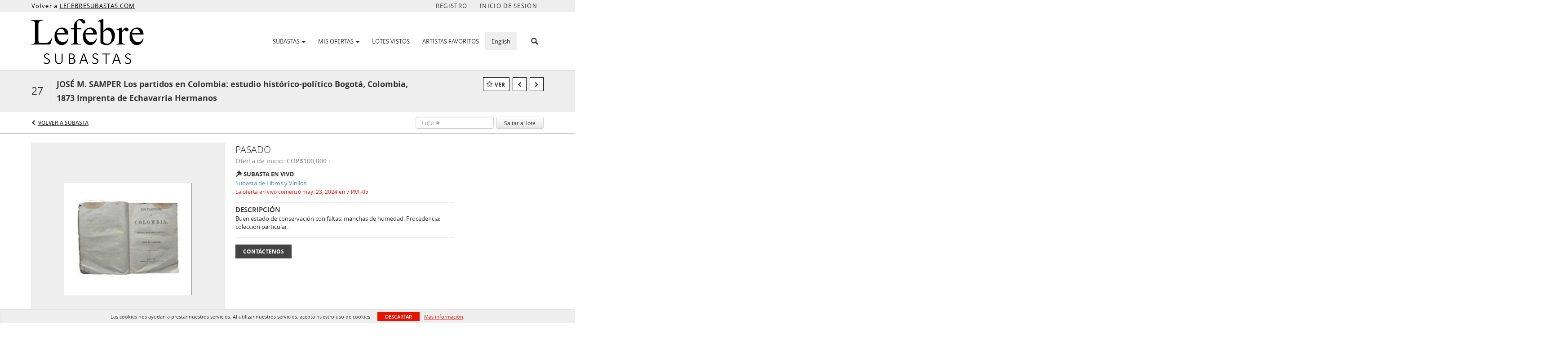

--- FILE ---
content_type: image/svg+xml
request_url: https://auction.lefebresubastas.com/img/appbadges/es/ios.svg
body_size: 25615
content:
<?xml version="1.0" encoding="UTF-8"?>
<svg xmlns="http://www.w3.org/2000/svg" xmlns:xlink="http://www.w3.org/1999/xlink" width="135pt" height="40pt" viewBox="0 0 135 40" version="1.1">
<g id="surface1">
<path style=" stroke:none;fill-rule:nonzero;fill:rgb(65.098039%,65.098039%,65.098039%);fill-opacity:1;" d="M 130.195312 40 L 4.730469 40 C 2.121094 40 0 37.871094 0 35.265625 L 0 4.726562 C 0 2.121094 2.121094 0 4.730469 0 L 130.195312 0 C 132.804688 0 135 2.121094 135 4.726562 L 135 35.265625 C 135 37.871094 132.804688 40 130.195312 40 Z M 130.195312 40 "/>
<path style=" stroke:none;fill-rule:nonzero;fill:rgb(0%,0%,0%);fill-opacity:1;" d="M 134.03125 35.269531 C 134.03125 37.382812 132.316406 39.097656 130.199219 39.097656 L 4.730469 39.097656 C 2.609375 39.097656 0.890625 37.382812 0.890625 35.269531 L 0.890625 4.726562 C 0.890625 2.609375 2.609375 0.890625 4.730469 0.890625 L 130.195312 0.890625 C 132.316406 0.890625 134.03125 2.609375 134.03125 4.726562 Z M 134.03125 35.269531 "/>
<path style=" stroke:none;fill-rule:nonzero;fill:rgb(100%,100%,100%);fill-opacity:1;" d="M 30.132812 19.785156 C 30.105469 16.5625 32.773438 14.992188 32.894531 14.921875 C 31.382812 12.71875 29.039062 12.414062 28.21875 12.390625 C 26.25 12.183594 24.34375 13.570312 23.339844 13.570312 C 22.320312 13.570312 20.777344 12.410156 19.113281 12.445312 C 16.972656 12.480469 14.972656 13.71875 13.871094 15.640625 C 11.605469 19.566406 13.296875 25.328125 15.46875 28.5 C 16.554688 30.054688 17.824219 31.789062 19.484375 31.726562 C 21.109375 31.660156 21.714844 30.691406 23.675781 30.691406 C 25.621094 30.691406 26.191406 31.726562 27.882812 31.6875 C 29.628906 31.660156 30.726562 30.128906 31.773438 28.5625 C 33.027344 26.78125 33.53125 25.027344 33.554688 24.9375 C 33.511719 24.925781 30.167969 23.648438 30.132812 19.785156 Z M 30.132812 19.785156 "/>
<path style=" stroke:none;fill-rule:nonzero;fill:rgb(100%,100%,100%);fill-opacity:1;" d="M 26.933594 10.304688 C 27.808594 9.214844 28.40625 7.726562 28.238281 6.21875 C 26.972656 6.273438 25.390625 7.09375 24.480469 8.160156 C 23.675781 9.101562 22.953125 10.648438 23.140625 12.097656 C 24.5625 12.203125 26.019531 11.382812 26.933594 10.304688 Z M 26.933594 10.304688 "/>
<path style=" stroke:none;fill-rule:nonzero;fill:rgb(100%,100%,100%);fill-opacity:1;" d="M 53.648438 31.503906 L 51.378906 31.503906 L 50.132812 27.59375 L 45.808594 27.59375 L 44.625 31.503906 L 42.414062 31.503906 L 46.699219 18.195312 L 49.34375 18.195312 Z M 49.757812 25.953125 L 48.632812 22.480469 C 48.515625 22.125 48.292969 21.289062 47.964844 19.972656 L 47.921875 19.972656 C 47.792969 20.539062 47.582031 21.375 47.289062 22.480469 L 46.1875 25.953125 Z M 49.757812 25.953125 "/>
<path style=" stroke:none;fill-rule:nonzero;fill:rgb(100%,100%,100%);fill-opacity:1;" d="M 64.664062 26.589844 C 64.664062 28.21875 64.226562 29.511719 63.34375 30.457031 C 62.554688 31.300781 61.570312 31.722656 60.402344 31.722656 C 59.136719 31.722656 58.230469 31.265625 57.675781 30.359375 L 57.636719 30.359375 L 57.636719 35.414062 L 55.503906 35.414062 L 55.503906 25.066406 C 55.503906 24.039062 55.476562 22.988281 55.425781 21.90625 L 57.300781 21.90625 L 57.417969 23.429688 L 57.460938 23.429688 C 58.171875 22.28125 59.25 21.710938 60.695312 21.710938 C 61.828125 21.710938 62.773438 22.15625 63.53125 23.054688 C 64.289062 23.949219 64.664062 25.128906 64.664062 26.589844 Z M 62.492188 26.664062 C 62.492188 25.730469 62.285156 24.960938 61.863281 24.355469 C 61.402344 23.722656 60.78125 23.40625 60.007812 23.40625 C 59.480469 23.40625 59.003906 23.585938 58.574219 23.929688 C 58.148438 24.28125 57.867188 24.738281 57.734375 25.304688 C 57.671875 25.566406 57.636719 25.785156 57.636719 25.953125 L 57.636719 27.554688 C 57.636719 28.253906 57.851562 28.839844 58.277344 29.320312 C 58.707031 29.804688 59.261719 30.042969 59.945312 30.042969 C 60.75 30.042969 61.375 29.734375 61.820312 29.113281 C 62.269531 28.496094 62.492188 27.679688 62.492188 26.664062 Z M 62.492188 26.664062 "/>
<path style=" stroke:none;fill-rule:nonzero;fill:rgb(100%,100%,100%);fill-opacity:1;" d="M 75.703125 26.589844 C 75.703125 28.21875 75.261719 29.511719 74.378906 30.457031 C 73.589844 31.300781 72.609375 31.722656 71.4375 31.722656 C 70.175781 31.722656 69.265625 31.265625 68.714844 30.359375 L 68.675781 30.359375 L 68.675781 35.414062 L 66.542969 35.414062 L 66.542969 25.066406 C 66.542969 24.039062 66.515625 22.988281 66.464844 21.90625 L 68.339844 21.90625 L 68.457031 23.429688 L 68.496094 23.429688 C 69.207031 22.28125 70.285156 21.710938 71.734375 21.710938 C 72.867188 21.710938 73.8125 22.15625 74.570312 23.054688 C 75.324219 23.949219 75.703125 25.128906 75.703125 26.589844 Z M 73.53125 26.664062 C 73.53125 25.730469 73.320312 24.960938 72.898438 24.355469 C 72.4375 23.722656 71.820312 23.40625 71.042969 23.40625 C 70.515625 23.40625 70.039062 23.585938 69.609375 23.929688 C 69.183594 24.28125 68.902344 24.738281 68.773438 25.304688 C 68.707031 25.566406 68.675781 25.785156 68.675781 25.953125 L 68.675781 27.554688 C 68.675781 28.253906 68.886719 28.839844 69.3125 29.320312 C 69.742188 29.800781 70.296875 30.042969 70.984375 30.042969 C 71.785156 30.042969 72.410156 29.734375 72.859375 29.113281 C 73.308594 28.496094 73.53125 27.679688 73.53125 26.664062 Z M 73.53125 26.664062 "/>
<path style=" stroke:none;fill-rule:nonzero;fill:rgb(100%,100%,100%);fill-opacity:1;" d="M 88.042969 27.773438 C 88.042969 28.902344 87.648438 29.824219 86.859375 30.535156 C 85.992188 31.3125 84.785156 31.699219 83.234375 31.699219 C 81.804688 31.699219 80.65625 31.425781 79.785156 30.871094 L 80.28125 29.09375 C 81.21875 29.660156 82.242188 29.945312 83.363281 29.945312 C 84.164062 29.945312 84.789062 29.761719 85.238281 29.402344 C 85.6875 29.039062 85.910156 28.554688 85.910156 27.945312 C 85.910156 27.40625 85.726562 26.953125 85.355469 26.582031 C 84.988281 26.214844 84.378906 25.871094 83.519531 25.554688 C 81.191406 24.683594 80.027344 23.410156 80.027344 21.738281 C 80.027344 20.644531 80.433594 19.746094 81.253906 19.050781 C 82.066406 18.351562 83.152344 18 84.511719 18 C 85.722656 18 86.726562 18.210938 87.53125 18.632812 L 86.996094 20.371094 C 86.246094 19.964844 85.398438 19.757812 84.449219 19.757812 C 83.699219 19.757812 83.113281 19.945312 82.695312 20.3125 C 82.339844 20.640625 82.160156 21.042969 82.160156 21.515625 C 82.160156 22.042969 82.363281 22.476562 82.773438 22.820312 C 83.128906 23.136719 83.773438 23.476562 84.707031 23.847656 C 85.851562 24.308594 86.695312 24.847656 87.234375 25.464844 C 87.773438 26.082031 88.042969 26.851562 88.042969 27.773438 Z M 88.042969 27.773438 "/>
<path style=" stroke:none;fill-rule:nonzero;fill:rgb(100%,100%,100%);fill-opacity:1;" d="M 95.09375 23.507812 L 92.742188 23.507812 L 92.742188 28.167969 C 92.742188 29.351562 93.15625 29.945312 93.984375 29.945312 C 94.367188 29.945312 94.683594 29.910156 94.933594 29.84375 L 94.992188 31.464844 C 94.570312 31.621094 94.019531 31.699219 93.335938 31.699219 C 92.492188 31.699219 91.835938 31.441406 91.359375 30.929688 C 90.886719 30.414062 90.648438 29.554688 90.648438 28.34375 L 90.648438 23.507812 L 89.246094 23.507812 L 89.246094 21.90625 L 90.648438 21.90625 L 90.648438 20.148438 L 92.742188 19.515625 L 92.742188 21.90625 L 95.09375 21.90625 Z M 95.09375 23.507812 "/>
<path style=" stroke:none;fill-rule:nonzero;fill:rgb(100%,100%,100%);fill-opacity:1;" d="M 105.695312 26.628906 C 105.695312 28.101562 105.273438 29.3125 104.429688 30.261719 C 103.546875 31.234375 102.375 31.722656 100.914062 31.722656 C 99.507812 31.722656 98.386719 31.253906 97.550781 30.320312 C 96.714844 29.386719 96.296875 28.207031 96.296875 26.785156 C 96.296875 25.300781 96.726562 24.082031 97.589844 23.132812 C 98.449219 22.1875 99.613281 21.710938 101.074219 21.710938 C 102.480469 21.710938 103.613281 22.179688 104.46875 23.113281 C 105.285156 24.019531 105.695312 25.191406 105.695312 26.628906 Z M 103.480469 26.695312 C 103.480469 25.8125 103.292969 25.050781 102.910156 24.417969 C 102.464844 23.652344 101.824219 23.269531 100.996094 23.269531 C 100.140625 23.269531 99.488281 23.652344 99.039062 24.417969 C 98.65625 25.054688 98.46875 25.824219 98.46875 26.734375 C 98.46875 27.621094 98.65625 28.378906 99.039062 29.011719 C 99.503906 29.777344 100.144531 30.160156 100.976562 30.160156 C 101.789062 30.160156 102.429688 29.769531 102.890625 28.992188 C 103.285156 28.347656 103.480469 27.578125 103.480469 26.695312 Z M 103.480469 26.695312 "/>
<path style=" stroke:none;fill-rule:nonzero;fill:rgb(100%,100%,100%);fill-opacity:1;" d="M 112.625 23.78125 C 112.414062 23.742188 112.1875 23.722656 111.953125 23.722656 C 111.203125 23.722656 110.621094 24.007812 110.214844 24.574219 C 109.859375 25.074219 109.683594 25.707031 109.683594 26.46875 L 109.683594 31.503906 L 107.550781 31.503906 L 107.570312 24.929688 C 107.570312 23.824219 107.542969 22.816406 107.492188 21.910156 L 109.347656 21.910156 L 109.425781 23.746094 L 109.484375 23.746094 C 109.710938 23.113281 110.066406 22.605469 110.550781 22.226562 C 111.027344 21.882812 111.539062 21.710938 112.09375 21.710938 C 112.289062 21.710938 112.46875 21.726562 112.625 21.75 Z M 112.625 23.78125 "/>
<path style=" stroke:none;fill-rule:nonzero;fill:rgb(100%,100%,100%);fill-opacity:1;" d="M 122.160156 26.253906 C 122.160156 26.632812 122.136719 26.957031 122.082031 27.21875 L 115.6875 27.21875 C 115.710938 28.167969 116.019531 28.890625 116.613281 29.390625 C 117.152344 29.839844 117.851562 30.0625 118.707031 30.0625 C 119.652344 30.0625 120.515625 29.910156 121.292969 29.609375 L 121.628906 31.089844 C 120.71875 31.484375 119.648438 31.683594 118.410156 31.683594 C 116.921875 31.683594 115.753906 31.242188 114.90625 30.367188 C 114.058594 29.492188 113.632812 28.320312 113.632812 26.84375 C 113.632812 25.398438 114.027344 24.191406 114.816406 23.230469 C 115.644531 22.207031 116.765625 21.691406 118.171875 21.691406 C 119.554688 21.691406 120.601562 22.207031 121.3125 23.230469 C 121.878906 24.046875 122.160156 25.054688 122.160156 26.253906 Z M 120.128906 25.699219 C 120.140625 25.066406 120.003906 24.519531 119.714844 24.058594 C 119.34375 23.46875 118.777344 23.171875 118.015625 23.171875 C 117.316406 23.171875 116.75 23.460938 116.316406 24.039062 C 115.960938 24.5 115.75 25.054688 115.6875 25.699219 Z M 120.128906 25.699219 "/>
<path style=" stroke:none;fill-rule:nonzero;fill:rgb(100%,100%,100%);fill-opacity:1;" d="M 44.3125 13.171875 L 44.3125 5.632812 L 47.054688 5.632812 C 47.679688 5.632812 48.164062 5.671875 48.496094 5.738281 C 48.953125 5.835938 49.347656 6.019531 49.679688 6.277344 C 50.085938 6.625 50.394531 7.0625 50.601562 7.585938 C 50.820312 8.101562 50.933594 8.695312 50.933594 9.371094 C 50.933594 9.941406 50.859375 10.445312 50.71875 10.886719 C 50.578125 11.335938 50.394531 11.699219 50.175781 11.988281 C 49.949219 12.277344 49.707031 12.507812 49.441406 12.671875 C 49.171875 12.839844 48.851562 12.964844 48.472656 13.046875 C 48.105469 13.128906 47.679688 13.171875 47.195312 13.171875 Z M 45.351562 12.277344 L 47.078125 12.277344 C 47.597656 12.277344 48.003906 12.238281 48.308594 12.15625 C 48.621094 12.0625 48.863281 11.925781 49.039062 11.761719 C 49.289062 11.527344 49.488281 11.210938 49.632812 10.804688 C 49.773438 10.40625 49.84375 9.921875 49.84375 9.351562 C 49.84375 8.5625 49.703125 7.960938 49.417969 7.542969 C 49.148438 7.117188 48.816406 6.828125 48.425781 6.671875 C 48.140625 6.578125 47.679688 6.527344 47.054688 6.527344 L 45.351562 6.527344 Z M 45.351562 12.277344 "/>
<path style=" stroke:none;fill-rule:nonzero;fill:rgb(100%,100%,100%);fill-opacity:1;" d="M 56.269531 11.40625 L 57.285156 11.53125 C 57.109375 12.085938 56.800781 12.523438 56.363281 12.839844 C 55.9375 13.144531 55.382812 13.296875 54.710938 13.296875 C 53.871094 13.296875 53.203125 13.058594 52.699219 12.570312 C 52.191406 12.070312 51.941406 11.378906 51.941406 10.492188 C 51.941406 9.570312 52.191406 8.851562 52.699219 8.355469 C 53.203125 7.84375 53.859375 7.585938 54.660156 7.585938 C 55.429688 7.585938 56.0625 7.835938 56.554688 8.332031 C 57.054688 8.832031 57.308594 9.53125 57.308594 10.429688 C 57.308594 10.488281 57.308594 10.570312 57.308594 10.679688 L 52.960938 10.679688 C 53.007812 11.277344 53.183594 11.734375 53.503906 12.050781 C 53.835938 12.371094 54.242188 12.527344 54.734375 12.527344 C 55.09375 12.527344 55.402344 12.445312 55.65625 12.277344 C 55.902344 12.101562 56.109375 11.8125 56.269531 11.40625 Z M 53.03125 9.910156 L 56.269531 9.910156 C 56.222656 9.453125 56.09375 9.117188 55.890625 8.894531 C 55.574219 8.535156 55.171875 8.355469 54.683594 8.355469 C 54.222656 8.355469 53.839844 8.5 53.527344 8.789062 C 53.226562 9.070312 53.058594 9.445312 53.03125 9.910156 Z M 53.03125 9.910156 "/>
<path style=" stroke:none;fill-rule:nonzero;fill:rgb(100%,100%,100%);fill-opacity:1;" d="M 58.136719 11.550781 L 59.105469 11.40625 C 59.152344 11.769531 59.300781 12.046875 59.554688 12.238281 C 59.804688 12.433594 60.152344 12.527344 60.597656 12.527344 C 61.050781 12.527344 61.386719 12.445312 61.613281 12.277344 C 61.832031 12.101562 61.945312 11.894531 61.945312 11.65625 C 61.945312 11.449219 61.847656 11.292969 61.660156 11.179688 C 61.519531 11.09375 61.175781 10.992188 60.644531 10.867188 C 59.917969 10.691406 59.414062 10.535156 59.128906 10.410156 C 58.859375 10.285156 58.65625 10.113281 58.515625 9.890625 C 58.375 9.671875 58.300781 9.429688 58.300781 9.164062 C 58.300781 8.914062 58.355469 8.6875 58.46875 8.480469 C 58.59375 8.269531 58.757812 8.101562 58.964844 7.960938 C 59.105469 7.867188 59.308594 7.78125 59.578125 7.710938 C 59.84375 7.628906 60.128906 7.585938 60.429688 7.585938 C 60.886719 7.585938 61.289062 7.648438 61.636719 7.773438 C 61.980469 7.898438 62.234375 8.0625 62.394531 8.269531 C 62.566406 8.480469 62.675781 8.765625 62.722656 9.121094 L 61.777344 9.246094 C 61.730469 8.972656 61.59375 8.757812 61.375 8.601562 C 61.167969 8.4375 60.878906 8.355469 60.5 8.355469 C 60.039062 8.355469 59.722656 8.425781 59.53125 8.5625 C 59.34375 8.703125 59.25 8.867188 59.25 9.058594 C 59.25 9.175781 59.285156 9.277344 59.367188 9.371094 C 59.441406 9.46875 59.566406 9.554688 59.746094 9.621094 C 59.839844 9.664062 60.128906 9.746094 60.621094 9.871094 C 61.3125 10.035156 61.789062 10.175781 62.0625 10.285156 C 62.347656 10.398438 62.566406 10.566406 62.722656 10.785156 C 62.878906 10.992188 62.960938 11.257812 62.960938 11.574219 C 62.960938 11.878906 62.855469 12.171875 62.652344 12.445312 C 62.464844 12.710938 62.1875 12.917969 61.824219 13.066406 C 61.476562 13.21875 61.074219 13.296875 60.621094 13.296875 C 59.863281 13.296875 59.285156 13.152344 58.894531 12.859375 C 58.496094 12.558594 58.242188 12.125 58.136719 11.550781 Z M 58.136719 11.550781 "/>
<path style=" stroke:none;fill-rule:nonzero;fill:rgb(100%,100%,100%);fill-opacity:1;" d="M 67.929688 11.179688 L 68.902344 11.28125 C 68.789062 11.921875 68.511719 12.417969 68.074219 12.777344 C 67.648438 13.125 67.109375 13.296875 66.464844 13.296875 C 65.671875 13.296875 65.035156 13.058594 64.550781 12.570312 C 64.078125 12.070312 63.839844 11.375 63.839844 10.472656 C 63.839844 9.878906 63.941406 9.363281 64.148438 8.914062 C 64.347656 8.472656 64.667969 8.140625 65.09375 7.917969 C 65.519531 7.699219 65.980469 7.585938 66.488281 7.585938 C 67.117188 7.585938 67.628906 7.742188 68.027344 8.042969 C 68.417969 8.332031 68.675781 8.757812 68.804688 9.308594 L 67.835938 9.453125 C 67.742188 9.097656 67.578125 8.828125 67.339844 8.644531 C 67.117188 8.453125 66.84375 8.355469 66.511719 8.355469 C 66.023438 8.355469 65.621094 8.519531 65.304688 8.851562 C 64.988281 9.183594 64.832031 9.714844 64.832031 10.429688 C 64.832031 11.167969 64.980469 11.699219 65.28125 12.03125 C 65.578125 12.363281 65.972656 12.527344 66.464844 12.527344 C 66.84375 12.527344 67.15625 12.417969 67.410156 12.195312 C 67.675781 11.976562 67.847656 11.636719 67.929688 11.179688 Z M 67.929688 11.179688 "/>
<path style=" stroke:none;fill-rule:nonzero;fill:rgb(100%,100%,100%);fill-opacity:1;" d="M 73.539062 12.507812 C 73.160156 12.796875 72.808594 13.003906 72.476562 13.128906 C 72.144531 13.238281 71.777344 13.296875 71.386719 13.296875 C 70.757812 13.296875 70.265625 13.152344 69.921875 12.859375 C 69.574219 12.570312 69.402344 12.195312 69.402344 11.738281 C 69.402344 11.464844 69.460938 11.214844 69.589844 10.992188 C 69.734375 10.773438 69.90625 10.597656 70.113281 10.472656 C 70.3125 10.335938 70.550781 10.234375 70.820312 10.160156 C 71.011719 10.121094 71.300781 10.074219 71.695312 10.015625 C 72.480469 9.933594 73.066406 9.828125 73.445312 9.703125 C 73.445312 9.578125 73.445312 9.507812 73.445312 9.476562 C 73.445312 9.089844 73.355469 8.820312 73.1875 8.664062 C 72.929688 8.457031 72.554688 8.355469 72.050781 8.355469 C 71.589844 8.355469 71.253906 8.433594 71.035156 8.582031 C 70.808594 8.738281 70.644531 9.007812 70.539062 9.390625 L 69.566406 9.269531 C 69.664062 8.882812 69.804688 8.570312 69.992188 8.332031 C 70.195312 8.101562 70.488281 7.917969 70.867188 7.792969 C 71.246094 7.660156 71.683594 7.585938 72.191406 7.585938 C 72.695312 7.585938 73.097656 7.644531 73.398438 7.753906 C 73.710938 7.867188 73.941406 8 74.085938 8.167969 C 74.238281 8.332031 74.34375 8.542969 74.390625 8.789062 C 74.421875 8.957031 74.4375 9.242188 74.4375 9.640625 L 74.4375 10.886719 C 74.4375 11.75 74.460938 12.292969 74.511719 12.527344 C 74.558594 12.75 74.632812 12.964844 74.746094 13.171875 L 73.730469 13.171875 C 73.617188 12.980469 73.550781 12.757812 73.539062 12.507812 Z M 73.445312 10.429688 C 73.078125 10.570312 72.546875 10.691406 71.835938 10.785156 C 71.425781 10.839844 71.132812 10.902344 70.960938 10.972656 C 70.804688 11.042969 70.679688 11.148438 70.585938 11.28125 C 70.5 11.40625 70.464844 11.546875 70.464844 11.699219 C 70.464844 11.945312 70.5625 12.15625 70.75 12.320312 C 70.949219 12.488281 71.246094 12.570312 71.625 12.570312 C 72.003906 12.570312 72.339844 12.496094 72.640625 12.339844 C 72.9375 12.191406 73.148438 11.976562 73.28125 11.699219 C 73.386719 11.488281 73.445312 11.179688 73.445312 10.761719 Z M 73.445312 10.429688 "/>
<path style=" stroke:none;fill-rule:nonzero;fill:rgb(100%,100%,100%);fill-opacity:1;" d="M 75.976562 13.171875 L 75.976562 7.710938 L 76.851562 7.710938 L 76.851562 8.542969 C 77.085938 8.15625 77.300781 7.898438 77.488281 7.773438 C 77.675781 7.648438 77.890625 7.585938 78.125 7.585938 C 78.457031 7.585938 78.789062 7.691406 79.121094 7.898438 L 78.789062 8.75 C 78.550781 8.613281 78.304688 8.542969 78.054688 8.542969 C 77.847656 8.542969 77.660156 8.601562 77.488281 8.726562 C 77.3125 8.851562 77.1875 9.019531 77.109375 9.226562 C 76.996094 9.558594 76.945312 9.921875 76.945312 10.304688 L 76.945312 13.171875 Z M 75.976562 13.171875 "/>
<path style=" stroke:none;fill-rule:nonzero;fill:rgb(100%,100%,100%);fill-opacity:1;" d="M 79.546875 13.628906 L 80.492188 13.753906 C 80.539062 14.027344 80.644531 14.230469 80.820312 14.355469 C 81.070312 14.53125 81.414062 14.625 81.839844 14.625 C 82.292969 14.625 82.644531 14.53125 82.878906 14.355469 C 83.128906 14.1875 83.304688 13.949219 83.398438 13.648438 C 83.445312 13.453125 83.472656 13.0625 83.472656 12.464844 C 83.027344 12.9375 82.488281 13.171875 81.863281 13.171875 C 81.058594 13.171875 80.433594 12.902344 79.996094 12.363281 C 79.550781 11.820312 79.332031 11.171875 79.332031 10.410156 C 79.332031 9.886719 79.433594 9.40625 79.640625 8.976562 C 79.839844 8.535156 80.136719 8.199219 80.515625 7.960938 C 80.894531 7.710938 81.34375 7.585938 81.863281 7.585938 C 82.535156 7.585938 83.097656 7.851562 83.542969 8.375 L 83.542969 7.710938 L 84.464844 7.710938 L 84.464844 12.425781 C 84.464844 13.28125 84.371094 13.882812 84.179688 14.230469 C 84.003906 14.589844 83.714844 14.875 83.304688 15.082031 C 82.910156 15.289062 82.417969 15.394531 81.839844 15.394531 C 81.140625 15.394531 80.585938 15.238281 80.160156 14.9375 C 79.734375 14.644531 79.527344 14.210938 79.546875 13.628906 Z M 80.347656 10.347656 C 80.347656 11.070312 80.496094 11.59375 80.796875 11.925781 C 81.113281 12.246094 81.492188 12.402344 81.933594 12.402344 C 82.390625 12.402344 82.765625 12.246094 83.070312 11.925781 C 83.382812 11.59375 83.542969 11.074219 83.542969 10.367188 C 83.542969 9.703125 83.382812 9.207031 83.070312 8.875 C 82.75 8.53125 82.371094 8.355469 81.933594 8.355469 C 81.492188 8.355469 81.113281 8.519531 80.796875 8.851562 C 80.496094 9.183594 80.347656 9.683594 80.347656 10.347656 Z M 80.347656 10.347656 "/>
<path style=" stroke:none;fill-rule:nonzero;fill:rgb(100%,100%,100%);fill-opacity:1;" d="M 89.757812 12.507812 C 89.382812 12.796875 89.027344 13.003906 88.695312 13.128906 C 88.363281 13.238281 87.996094 13.296875 87.609375 13.296875 C 86.976562 13.296875 86.484375 13.152344 86.140625 12.859375 C 85.792969 12.570312 85.621094 12.195312 85.621094 11.738281 C 85.621094 11.464844 85.679688 11.214844 85.8125 10.992188 C 85.953125 10.773438 86.125 10.597656 86.332031 10.472656 C 86.53125 10.335938 86.769531 10.234375 87.039062 10.160156 C 87.230469 10.121094 87.519531 10.074219 87.914062 10.015625 C 88.703125 9.933594 89.285156 9.828125 89.664062 9.703125 C 89.664062 9.578125 89.664062 9.507812 89.664062 9.476562 C 89.664062 9.089844 89.578125 8.820312 89.40625 8.664062 C 89.152344 8.457031 88.773438 8.355469 88.269531 8.355469 C 87.808594 8.355469 87.472656 8.433594 87.253906 8.582031 C 87.027344 8.738281 86.863281 9.007812 86.757812 9.390625 L 85.785156 9.269531 C 85.882812 8.882812 86.023438 8.570312 86.210938 8.332031 C 86.414062 8.101562 86.710938 7.917969 87.085938 7.792969 C 87.464844 7.660156 87.902344 7.585938 88.410156 7.585938 C 88.914062 7.585938 89.316406 7.644531 89.617188 7.753906 C 89.929688 7.867188 90.160156 8 90.304688 8.167969 C 90.457031 8.332031 90.5625 8.542969 90.609375 8.789062 C 90.640625 8.957031 90.660156 9.242188 90.660156 9.640625 L 90.660156 10.886719 C 90.660156 11.75 90.683594 12.292969 90.730469 12.527344 C 90.777344 12.75 90.851562 12.964844 90.964844 13.171875 L 89.949219 13.171875 C 89.835938 12.980469 89.773438 12.757812 89.757812 12.507812 Z M 89.664062 10.429688 C 89.296875 10.570312 88.765625 10.691406 88.058594 10.785156 C 87.644531 10.839844 87.355469 10.902344 87.183594 10.972656 C 87.023438 11.042969 86.898438 11.148438 86.804688 11.28125 C 86.722656 11.40625 86.683594 11.546875 86.683594 11.699219 C 86.683594 11.945312 86.78125 12.15625 86.96875 12.320312 C 87.171875 12.488281 87.464844 12.570312 87.84375 12.570312 C 88.222656 12.570312 88.558594 12.496094 88.859375 12.339844 C 89.15625 12.191406 89.371094 11.976562 89.5 11.699219 C 89.605469 11.488281 89.664062 11.179688 89.664062 10.761719 Z M 89.664062 10.429688 "/>
<path style=" stroke:none;fill-rule:nonzero;fill:rgb(100%,100%,100%);fill-opacity:1;" d="M 92.195312 13.171875 L 92.195312 7.710938 L 93.070312 7.710938 L 93.070312 8.542969 C 93.304688 8.15625 93.519531 7.898438 93.707031 7.773438 C 93.898438 7.648438 94.109375 7.585938 94.347656 7.585938 C 94.675781 7.585938 95.007812 7.691406 95.339844 7.898438 L 95.007812 8.75 C 94.773438 8.613281 94.523438 8.542969 94.273438 8.542969 C 94.066406 8.542969 93.878906 8.601562 93.707031 8.726562 C 93.53125 8.851562 93.40625 9.019531 93.328125 9.226562 C 93.21875 9.558594 93.164062 9.921875 93.164062 10.304688 L 93.164062 13.171875 Z M 92.195312 13.171875 "/>
<path style=" stroke:none;fill-rule:nonzero;fill:rgb(100%,100%,100%);fill-opacity:1;" d="M 103.042969 11.40625 L 104.0625 11.53125 C 103.882812 12.085938 103.578125 12.523438 103.140625 12.839844 C 102.714844 13.144531 102.15625 13.296875 101.484375 13.296875 C 100.644531 13.296875 99.976562 13.058594 99.472656 12.570312 C 98.964844 12.070312 98.71875 11.378906 98.71875 10.492188 C 98.71875 9.570312 98.964844 8.851562 99.472656 8.355469 C 99.976562 7.84375 100.632812 7.585938 101.4375 7.585938 C 102.207031 7.585938 102.839844 7.835938 103.328125 8.332031 C 103.832031 8.832031 104.085938 9.53125 104.085938 10.429688 C 104.085938 10.488281 104.085938 10.570312 104.085938 10.679688 L 99.734375 10.679688 C 99.78125 11.277344 99.957031 11.734375 100.277344 12.050781 C 100.609375 12.371094 101.015625 12.527344 101.507812 12.527344 C 101.867188 12.527344 102.175781 12.445312 102.429688 12.277344 C 102.679688 12.101562 102.886719 11.8125 103.042969 11.40625 Z M 99.804688 9.910156 L 103.042969 9.910156 C 102.996094 9.453125 102.867188 9.117188 102.667969 8.894531 C 102.347656 8.535156 101.945312 8.355469 101.460938 8.355469 C 101 8.355469 100.613281 8.5 100.300781 8.789062 C 100 9.070312 99.835938 9.445312 99.804688 9.910156 Z M 99.804688 9.910156 "/>
<path style=" stroke:none;fill-rule:nonzero;fill:rgb(100%,100%,100%);fill-opacity:1;" d="M 105.289062 13.171875 L 105.289062 7.710938 L 106.1875 7.710938 L 106.1875 8.480469 C 106.613281 7.886719 107.230469 7.585938 108.03125 7.585938 C 108.375 7.585938 108.695312 7.648438 108.980469 7.773438 C 109.273438 7.886719 109.5 8.039062 109.640625 8.230469 C 109.796875 8.425781 109.90625 8.65625 109.972656 8.914062 C 110 9.082031 110.019531 9.382812 110.019531 9.808594 L 110.019531 13.171875 L 109.027344 13.171875 L 109.027344 9.847656 C 109.027344 9.476562 108.984375 9.199219 108.90625 9.019531 C 108.84375 8.828125 108.707031 8.675781 108.507812 8.5625 C 108.316406 8.453125 108.085938 8.394531 107.820312 8.394531 C 107.40625 8.394531 107.046875 8.519531 106.734375 8.769531 C 106.429688 9.019531 106.285156 9.492188 106.285156 10.179688 L 106.285156 13.171875 Z M 105.289062 13.171875 "/>
</g>
</svg>
